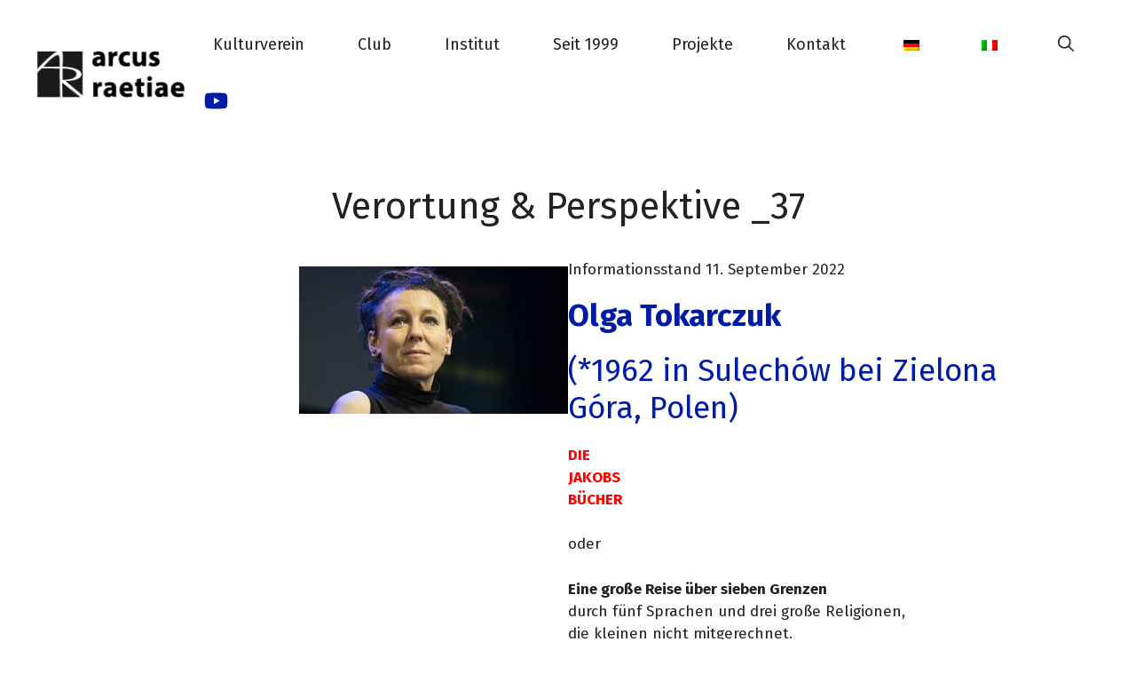

--- FILE ---
content_type: text/css
request_url: https://www.raetia.net/wp-content/plugins/ultimate-post-list/public/css/ultimate-post-list-public.css?ver=5.2.7.1
body_size: 257
content:
div.upl-list form, div.upl-list p { margin-bottom: 1em; }
div.upl-list form img { display: inline; padding-left: 1em; padding-right: 1em; box-shadow: none; vertical-align: middle; border: 0 none; }
div.upl-list ul { list-style: none outside none; overflow: hidden; margin-left: 0; margin-right: 0; padding-left: 0; padding-right: 0; }
div.upl-list ul li { margin: 0 0 1.5em; clear: both; }
div.upl-list ul li:last-child { margin-bottom: 0; }
#upl-list-214 ul li img { width: 235px; height: 235px; display: inline; float: left; margin: 0px 8px 8px 0px; }
#upl-list-214 ul li { margin-top: 10px; margin-bottom: 24px; margin-left: 0px; margin-right: 30px; display: inline-block; vertical-align: top; width: 100%; max-width: 235px; }
#upl-list-216 ul li img { width: 235px; height: 235px; display: inline; float: left; margin: 0px 8px 8px 0px; }
#upl-list-216 ul li { margin-top: 10px; margin-bottom: 24px; margin-left: 0px; margin-right: 30px; display: inline-block; vertical-align: top; width: 100%; max-width: 235px; }
#upl-list-220 ul li img { width: 235px; height: 235px; display: inline; float: left; margin: 0px 8px 8px 0px; }
#upl-list-220 ul li { margin-top: 10px; margin-bottom: 24px; margin-left: 0px; margin-right: 30px; display: inline-block; vertical-align: top; width: 100%; max-width: 235px; }
#upl-list-315 ul li img { width: 235px; height: 235px; display: inline; float: left; margin: 0px 8px 8px 0px; }
#upl-list-315 ul li { margin-top: 10px; margin-bottom: 24px; margin-left: 0px; margin-right: 30px; display: inline-block; vertical-align: top; width: 100%; max-width: 235px; }
#upl-list-345 ul li img { max-width: 235px; width: 100%; height: auto; display: inline; float: left; margin: 0px 8px 8px 0px; }
#upl-list-345 ul li { margin-top: 10px; margin-bottom: 24px; margin-left: 10px; margin-right: 10px; display: inline-block; vertical-align: top; width: 100%; max-width: 235px; }
#upl-list-988 ul li img { width: 235px; height: 235px; display: inline; float: left; margin: 0px 8px 8px 0px; }
#upl-list-988 ul li { margin-top: 10px; margin-bottom: 24px; margin-left: 0px; margin-right: 30px; display: inline-block; vertical-align: top; width: 100%; max-width: 235px; }
#upl-list-1049 ul li img { width: 235px; height: 235px; display: inline; float: left; margin: 0px 8px 8px 0px; }
#upl-list-1049 ul li { margin-top: 10px; margin-bottom: 24px; margin-left: 0px; margin-right: 30px; display: inline-block; vertical-align: top; width: 100%; max-width: 235px; }
#upl-list-5965 ul li img { width: 235px; height: 235px; display: inline; float: left; margin: 0px 8px 8px 0px; }
#upl-list-5965 ul li { margin-top: 10px; margin-bottom: 24px; margin-left: 0px; margin-right: 30px; display: inline-block; vertical-align: top; width: 100%; max-width: 235px; }
#upl-list-5970 ul li img { width: 235px; height: 235px; display: inline; float: left; margin: 0px 8px 8px 0px; }
#upl-list-5970 ul li { margin-top: 10px; margin-bottom: 24px; margin-left: 0px; margin-right: 30px; display: inline-block; vertical-align: top; width: 100%; max-width: 235px; }
#upl-list-5994 ul li img { width: 235px; height: 235px; display: inline; float: left; margin: 0px 8px 8px 0px; }
#upl-list-5994 ul li { margin-top: 10px; margin-bottom: 24px; margin-left: 0px; margin-right: 30px; display: inline-block; vertical-align: top; width: 100%; max-width: 235px; }
